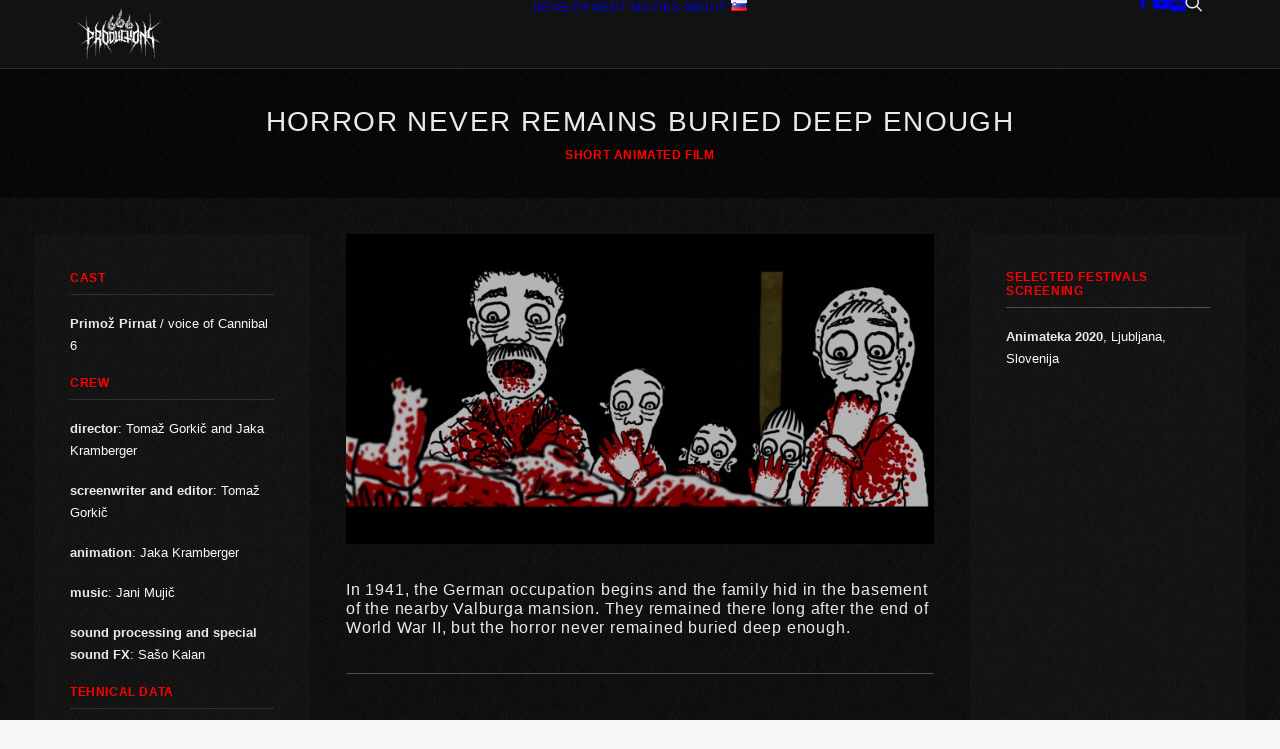

--- FILE ---
content_type: text/html; charset=UTF-8
request_url: https://666productions.si/wp-admin/admin-ajax.php
body_size: -461
content:
{"cart":"<li><span>Va\u0161a ko\u0161arica je trenutno prazna.<\/span><\/li>","articles":""}